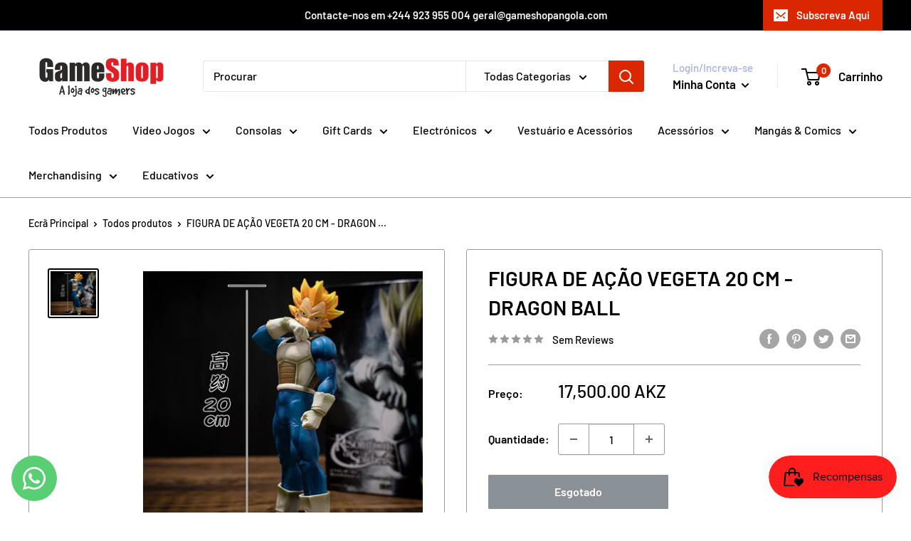

--- FILE ---
content_type: text/javascript
request_url: https://www.gameshopangola.com/cdn/shop/t/6/assets/custom.js?v=102476495355921946141717656067
body_size: -602
content:
//# sourceMappingURL=/cdn/shop/t/6/assets/custom.js.map?v=102476495355921946141717656067
